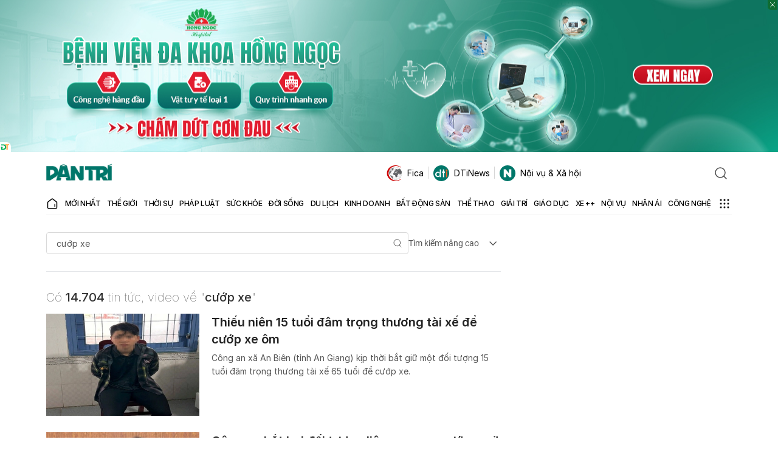

--- FILE ---
content_type: text/html; charset=utf-8
request_url: https://www.google.com/recaptcha/api2/aframe
body_size: 267
content:
<!DOCTYPE HTML><html><head><meta http-equiv="content-type" content="text/html; charset=UTF-8"></head><body><script nonce="wUz9igTX1cyDi25ZNFy5lw">/** Anti-fraud and anti-abuse applications only. See google.com/recaptcha */ try{var clients={'sodar':'https://pagead2.googlesyndication.com/pagead/sodar?'};window.addEventListener("message",function(a){try{if(a.source===window.parent){var b=JSON.parse(a.data);var c=clients[b['id']];if(c){var d=document.createElement('img');d.src=c+b['params']+'&rc='+(localStorage.getItem("rc::a")?sessionStorage.getItem("rc::b"):"");window.document.body.appendChild(d);sessionStorage.setItem("rc::e",parseInt(sessionStorage.getItem("rc::e")||0)+1);localStorage.setItem("rc::h",'1769365617134');}}}catch(b){}});window.parent.postMessage("_grecaptcha_ready", "*");}catch(b){}</script></body></html>

--- FILE ---
content_type: application/javascript
request_url: https://cdn.dtadnetwork.com/tag/weather_data.js
body_size: 5944
content:
var tpm_weather_info={"angiang":{"2026-01-26 00":22.2,"2026-01-26 01":21.8,"2026-01-26 02":21.4,"2026-01-26 03":21.1,"2026-01-26 04":20.9,"2026-01-26 05":20.8,"2026-01-26 06":20.6,"2026-01-26 07":20.9,"2026-01-26 08":22.9,"2026-01-26 09":25,"2026-01-26 10":26.7,"2026-01-26 11":28.4,"2026-01-26 12":29.7,"2026-01-26 13":30.5,"2026-01-26 14":30.9,"2026-01-26 15":30.9,"2026-01-26 16":30.5,"2026-01-26 17":29.6,"2026-01-26 18":28.1,"2026-01-26 19":26.6,"2026-01-26 20":25,"2026-01-26 21":24,"2026-01-26 22":23,"2026-01-26 23":22.5},"bariavungtau":[],"bacgiang":{"2026-01-26 00":16.1,"2026-01-26 01":16,"2026-01-26 02":15.9,"2026-01-26 03":15.9,"2026-01-26 04":16,"2026-01-26 05":16,"2026-01-26 06":16,"2026-01-26 07":16.1,"2026-01-26 08":16.7,"2026-01-26 09":18,"2026-01-26 10":19.7,"2026-01-26 11":21.1,"2026-01-26 12":22,"2026-01-26 13":22.6,"2026-01-26 14":23.2,"2026-01-26 15":23.2,"2026-01-26 16":23.3,"2026-01-26 17":22.6,"2026-01-26 18":21.3,"2026-01-26 19":20.3,"2026-01-26 20":19.7,"2026-01-26 21":19.2,"2026-01-26 22":18.7,"2026-01-26 23":18.4},"backan":[],"baclieu":[],"bacninh":{"2026-01-26 00":15.7,"2026-01-26 01":15.6,"2026-01-26 02":15.6,"2026-01-26 03":15.6,"2026-01-26 04":15.7,"2026-01-26 05":15.7,"2026-01-26 06":15.7,"2026-01-26 07":15.8,"2026-01-26 08":16.5,"2026-01-26 09":17.8,"2026-01-26 10":19.3,"2026-01-26 11":20.9,"2026-01-26 12":21.9,"2026-01-26 13":22.3,"2026-01-26 14":22.8,"2026-01-26 15":23,"2026-01-26 16":23.1,"2026-01-26 17":22.3,"2026-01-26 18":21,"2026-01-26 19":20,"2026-01-26 20":19.3,"2026-01-26 21":18.8,"2026-01-26 22":18.4,"2026-01-26 23":18.1},"bentre":{"2026-01-26 00":23.1,"2026-01-26 01":23.1,"2026-01-26 02":23,"2026-01-26 03":22.9,"2026-01-26 04":22.7,"2026-01-26 05":22.5,"2026-01-26 06":22.5,"2026-01-26 07":22.8,"2026-01-26 08":24.3,"2026-01-26 09":26,"2026-01-26 10":27.3,"2026-01-26 11":28.7,"2026-01-26 12":29.6,"2026-01-26 13":30,"2026-01-26 14":30.1,"2026-01-26 15":29.8,"2026-01-26 16":28.9,"2026-01-26 17":28,"2026-01-26 18":26.4,"2026-01-26 19":25.1,"2026-01-26 20":24.3,"2026-01-26 21":23.7,"2026-01-26 22":23.4,"2026-01-26 23":23.4},"binhdinh":{"2026-01-26 00":21.1,"2026-01-26 01":20.9,"2026-01-26 02":20.7,"2026-01-26 03":20.7,"2026-01-26 04":20.6,"2026-01-26 05":20.5,"2026-01-26 06":20.4,"2026-01-26 07":20.5,"2026-01-26 08":22,"2026-01-26 09":23.6,"2026-01-26 10":24.8,"2026-01-26 11":25.5,"2026-01-26 12":26,"2026-01-26 13":26,"2026-01-26 14":25.8,"2026-01-26 15":25.3,"2026-01-26 16":24.9,"2026-01-26 17":24,"2026-01-26 18":23.1,"2026-01-26 19":22.6,"2026-01-26 20":22.3,"2026-01-26 21":22.1,"2026-01-26 22":21.9,"2026-01-26 23":21.6},"binhduong":{"2026-01-26 00":22.1,"2026-01-26 01":21.7,"2026-01-26 02":21.4,"2026-01-26 03":21.2,"2026-01-26 04":20.7,"2026-01-26 05":20.5,"2026-01-26 06":20.3,"2026-01-26 07":20.4,"2026-01-26 08":22.6,"2026-01-26 09":25,"2026-01-26 10":27.1,"2026-01-26 11":29,"2026-01-26 12":30.4,"2026-01-26 13":31.3,"2026-01-26 14":31.7,"2026-01-26 15":31.8,"2026-01-26 16":31.5,"2026-01-26 17":31,"2026-01-26 18":29.3,"2026-01-26 19":26.8,"2026-01-26 20":25.3,"2026-01-26 21":24.1,"2026-01-26 22":23.4,"2026-01-26 23":22.6},"binhphuoc":{"2026-01-26 00":22.3,"2026-01-26 01":21.8,"2026-01-26 02":21.4,"2026-01-26 03":20.7,"2026-01-26 04":20.3,"2026-01-26 05":19.9,"2026-01-26 06":19.4,"2026-01-26 07":19.3,"2026-01-26 08":22.3,"2026-01-26 09":25.3,"2026-01-26 10":27.6,"2026-01-26 11":29.5,"2026-01-26 12":31.2,"2026-01-26 13":32.1,"2026-01-26 14":32.4,"2026-01-26 15":32.3,"2026-01-26 16":31.8,"2026-01-26 17":30.9,"2026-01-26 18":29,"2026-01-26 19":27.6,"2026-01-26 20":26.4,"2026-01-26 21":24.6,"2026-01-26 22":23.6,"2026-01-26 23":22.8},"binhthuan":{"2026-01-26 00":21.7,"2026-01-26 01":21.4,"2026-01-26 02":20.9,"2026-01-26 03":20.5,"2026-01-26 04":20.2,"2026-01-26 05":19.8,"2026-01-26 06":19.4,"2026-01-26 07":19.7,"2026-01-26 08":22.7,"2026-01-26 09":24.6,"2026-01-26 10":26.2,"2026-01-26 11":27.6,"2026-01-26 12":28.7,"2026-01-26 13":29.1,"2026-01-26 14":29,"2026-01-26 15":28,"2026-01-26 16":27.2,"2026-01-26 17":26.3,"2026-01-26 18":25,"2026-01-26 19":24.2,"2026-01-26 20":23.5,"2026-01-26 21":23,"2026-01-26 22":22.6,"2026-01-26 23":22.4},"camau":{"2026-01-26 00":22.5,"2026-01-26 01":22.3,"2026-01-26 02":22.1,"2026-01-26 03":22,"2026-01-26 04":21.9,"2026-01-26 05":21.9,"2026-01-26 06":21.9,"2026-01-26 07":22.3,"2026-01-26 08":23.9,"2026-01-26 09":25.7,"2026-01-26 10":27.1,"2026-01-26 11":28.4,"2026-01-26 12":29.2,"2026-01-26 13":29.5,"2026-01-26 14":29.4,"2026-01-26 15":28.7,"2026-01-26 16":27.7,"2026-01-26 17":27,"2026-01-26 18":25.7,"2026-01-26 19":24.6,"2026-01-26 20":23.9,"2026-01-26 21":23.3,"2026-01-26 22":22.9,"2026-01-26 23":22.6},"cantho":{"2026-01-26 00":22.1,"2026-01-26 01":22,"2026-01-26 02":21.8,"2026-01-26 03":21.6,"2026-01-26 04":21.5,"2026-01-26 05":21.4,"2026-01-26 06":21.2,"2026-01-26 07":21.5,"2026-01-26 08":23.5,"2026-01-26 09":25.5,"2026-01-26 10":26.9,"2026-01-26 11":28.4,"2026-01-26 12":29.7,"2026-01-26 13":30.4,"2026-01-26 14":30.7,"2026-01-26 15":30.3,"2026-01-26 16":29.8,"2026-01-26 17":28.7,"2026-01-26 18":26.9,"2026-01-26 19":25.3,"2026-01-26 20":24.1,"2026-01-26 21":23.3,"2026-01-26 22":22.7,"2026-01-26 23":22.4},"caobang":{"2026-01-26 00":13.7,"2026-01-26 01":13.8,"2026-01-26 02":13.8,"2026-01-26 03":13.9,"2026-01-26 04":13.9,"2026-01-26 05":13.8,"2026-01-26 06":13.7,"2026-01-26 07":13.7,"2026-01-26 08":14.3,"2026-01-26 09":15.2,"2026-01-26 10":16.1,"2026-01-26 11":17.1,"2026-01-26 12":17.4,"2026-01-26 13":17.3,"2026-01-26 14":17.4,"2026-01-26 15":17.8,"2026-01-26 16":18.1,"2026-01-26 17":17.8,"2026-01-26 18":16.8,"2026-01-26 19":16,"2026-01-26 20":15.4,"2026-01-26 21":15.4,"2026-01-26 22":15.4,"2026-01-26 23":15.4},"danang":{"2026-01-26 00":18.4,"2026-01-26 01":18.2,"2026-01-26 02":18,"2026-01-26 03":18,"2026-01-26 04":17.8,"2026-01-26 05":17.6,"2026-01-26 06":17.4,"2026-01-26 07":17.6,"2026-01-26 08":20.1,"2026-01-26 09":21.8,"2026-01-26 10":22.9,"2026-01-26 11":23.9,"2026-01-26 12":24.6,"2026-01-26 13":24.9,"2026-01-26 14":24.9,"2026-01-26 15":24.3,"2026-01-26 16":23.4,"2026-01-26 17":22.2,"2026-01-26 18":20.7,"2026-01-26 19":19.7,"2026-01-26 20":19.2,"2026-01-26 21":18.9,"2026-01-26 22":18.2,"2026-01-26 23":17.5},"daklak":{"2026-01-26 00":18.7,"2026-01-26 01":18.3,"2026-01-26 02":17.8,"2026-01-26 03":17.2,"2026-01-26 04":16.9,"2026-01-26 05":16.7,"2026-01-26 06":16.5,"2026-01-26 07":16.6,"2026-01-26 08":19.1,"2026-01-26 09":22,"2026-01-26 10":24.2,"2026-01-26 11":26.1,"2026-01-26 12":27.6,"2026-01-26 13":28.4,"2026-01-26 14":28.9,"2026-01-26 15":28.8,"2026-01-26 16":28,"2026-01-26 17":26.3,"2026-01-26 18":24,"2026-01-26 19":22.4,"2026-01-26 20":21.4,"2026-01-26 21":20.6,"2026-01-26 22":20,"2026-01-26 23":19.6},"daknong":{"2026-01-26 00":17.4,"2026-01-26 01":17.5,"2026-01-26 02":17,"2026-01-26 03":16.1,"2026-01-26 04":15.4,"2026-01-26 05":14.9,"2026-01-26 06":14.4,"2026-01-26 07":15,"2026-01-26 08":19.8,"2026-01-26 09":22.5,"2026-01-26 10":24.7,"2026-01-26 11":26.5,"2026-01-26 12":28,"2026-01-26 13":28.9,"2026-01-26 14":29.2,"2026-01-26 15":28.9,"2026-01-26 16":28,"2026-01-26 17":26.7,"2026-01-26 18":24.4,"2026-01-26 19":22.6,"2026-01-26 20":21.2,"2026-01-26 21":20.2,"2026-01-26 22":19.8,"2026-01-26 23":19.6},"dienbien":{"2026-01-26 00":17.1,"2026-01-26 01":16.3,"2026-01-26 02":15.6,"2026-01-26 03":14.9,"2026-01-26 04":14.6,"2026-01-26 05":14.4,"2026-01-26 06":14.1,"2026-01-26 07":13.8,"2026-01-26 08":15.1,"2026-01-26 09":19.2,"2026-01-26 10":21.6,"2026-01-26 11":23.1,"2026-01-26 12":24.4,"2026-01-26 13":25,"2026-01-26 14":25.4,"2026-01-26 15":25.6,"2026-01-26 16":25.3,"2026-01-26 17":24.3,"2026-01-26 18":22.8,"2026-01-26 19":21.2,"2026-01-26 20":19.6,"2026-01-26 21":18.9,"2026-01-26 22":18.6,"2026-01-26 23":18.3},"dongnai":{"2026-01-26 00":22.2,"2026-01-26 01":21.9,"2026-01-26 02":21.8,"2026-01-26 03":21.3,"2026-01-26 04":20.9,"2026-01-26 05":20.9,"2026-01-26 06":20.7,"2026-01-26 07":20.8,"2026-01-26 08":22.8,"2026-01-26 09":25,"2026-01-26 10":27,"2026-01-26 11":28.7,"2026-01-26 12":30,"2026-01-26 13":30.7,"2026-01-26 14":31,"2026-01-26 15":31,"2026-01-26 16":30.9,"2026-01-26 17":30.2,"2026-01-26 18":27.8,"2026-01-26 19":26,"2026-01-26 20":24.8,"2026-01-26 21":23.9,"2026-01-26 22":23.2,"2026-01-26 23":22.7},"dongthap":{"2026-01-26 00":23.2,"2026-01-26 01":22.7,"2026-01-26 02":22.4,"2026-01-26 03":22.1,"2026-01-26 04":21.9,"2026-01-26 05":21.7,"2026-01-26 06":21.7,"2026-01-26 07":21.8,"2026-01-26 08":23.4,"2026-01-26 09":25.2,"2026-01-26 10":26.9,"2026-01-26 11":28.3,"2026-01-26 12":29.8,"2026-01-26 13":30.7,"2026-01-26 14":31.1,"2026-01-26 15":31.2,"2026-01-26 16":31,"2026-01-26 17":30.3,"2026-01-26 18":28.9,"2026-01-26 19":27.3,"2026-01-26 20":25.8,"2026-01-26 21":24.7,"2026-01-26 22":23.9,"2026-01-26 23":23.3},"gialai":{"2026-01-26 00":16.7,"2026-01-26 01":16.4,"2026-01-26 02":16,"2026-01-26 03":15.8,"2026-01-26 04":15.7,"2026-01-26 05":15.5,"2026-01-26 06":15.1,"2026-01-26 07":15.3,"2026-01-26 08":18.1,"2026-01-26 09":20.7,"2026-01-26 10":23,"2026-01-26 11":24.8,"2026-01-26 12":26,"2026-01-26 13":26.7,"2026-01-26 14":26.6,"2026-01-26 15":26.3,"2026-01-26 16":25.7,"2026-01-26 17":24.3,"2026-01-26 18":22.1,"2026-01-26 19":20.6,"2026-01-26 20":19.5,"2026-01-26 21":18.7,"2026-01-26 22":18.1,"2026-01-26 23":17.8},"hagiang":{"2026-01-26 00":13.1,"2026-01-26 01":12.9,"2026-01-26 02":12.7,"2026-01-26 03":12.8,"2026-01-26 04":12.9,"2026-01-26 05":12.9,"2026-01-26 06":13,"2026-01-26 07":13.3,"2026-01-26 08":13.8,"2026-01-26 09":14.6,"2026-01-26 10":15.4,"2026-01-26 11":16.1,"2026-01-26 12":16.6,"2026-01-26 13":17.2,"2026-01-26 14":17,"2026-01-26 15":16.8,"2026-01-26 16":16.5,"2026-01-26 17":16.1,"2026-01-26 18":15.6,"2026-01-26 19":15.3,"2026-01-26 20":15.1,"2026-01-26 21":15,"2026-01-26 22":14.9,"2026-01-26 23":14.8},"hanam":{"2026-01-26 00":15.9,"2026-01-26 01":15.9,"2026-01-26 02":15.9,"2026-01-26 03":15.8,"2026-01-26 04":15.8,"2026-01-26 05":15.8,"2026-01-26 06":15.9,"2026-01-26 07":16,"2026-01-26 08":16.7,"2026-01-26 09":17.9,"2026-01-26 10":18.9,"2026-01-26 11":19.7,"2026-01-26 12":20.2,"2026-01-26 13":20.9,"2026-01-26 14":22.1,"2026-01-26 15":23.2,"2026-01-26 16":23.1,"2026-01-26 17":22.4,"2026-01-26 18":21.2,"2026-01-26 19":20.5,"2026-01-26 20":19.8,"2026-01-26 21":19.4,"2026-01-26 22":19.2,"2026-01-26 23":19},"hanoi":{"2026-01-26 00":15.5,"2026-01-26 01":15.4,"2026-01-26 02":15.4,"2026-01-26 03":15.5,"2026-01-26 04":15.4,"2026-01-26 05":15.5,"2026-01-26 06":15.6,"2026-01-26 07":15.7,"2026-01-26 08":16.2,"2026-01-26 09":17,"2026-01-26 10":17.9,"2026-01-26 11":18.5,"2026-01-26 12":19.1,"2026-01-26 13":20,"2026-01-26 14":21.3,"2026-01-26 15":21.7,"2026-01-26 16":21.7,"2026-01-26 17":21.1,"2026-01-26 18":20.1,"2026-01-26 19":19.6,"2026-01-26 20":19.6,"2026-01-26 21":19.2,"2026-01-26 22":18.6,"2026-01-26 23":18.2},"hatinh":{"2026-01-26 00":19,"2026-01-26 01":18.5,"2026-01-26 02":18.1,"2026-01-26 03":17.8,"2026-01-26 04":17.5,"2026-01-26 05":17.2,"2026-01-26 06":17.2,"2026-01-26 07":17.5,"2026-01-26 08":18.8,"2026-01-26 09":20.6,"2026-01-26 10":22.5,"2026-01-26 11":24,"2026-01-26 12":25.1,"2026-01-26 13":25.4,"2026-01-26 14":25.3,"2026-01-26 15":24.5,"2026-01-26 16":23.7,"2026-01-26 17":22.7,"2026-01-26 18":21.5,"2026-01-26 19":20.6,"2026-01-26 20":20,"2026-01-26 21":19.7,"2026-01-26 22":19.4,"2026-01-26 23":18.8},"haiduong":{"2026-01-26 00":15.9,"2026-01-26 01":16,"2026-01-26 02":16,"2026-01-26 03":16,"2026-01-26 04":16.1,"2026-01-26 05":16.1,"2026-01-26 06":16,"2026-01-26 07":16,"2026-01-26 08":16.8,"2026-01-26 09":18.7,"2026-01-26 10":20.1,"2026-01-26 11":21.5,"2026-01-26 12":21.8,"2026-01-26 13":22.3,"2026-01-26 14":23,"2026-01-26 15":23.2,"2026-01-26 16":22.7,"2026-01-26 17":21.9,"2026-01-26 18":20.6,"2026-01-26 19":19.6,"2026-01-26 20":19,"2026-01-26 21":18.5,"2026-01-26 22":18.2,"2026-01-26 23":17.9},"haiphong":{"2026-01-26 00":16.9,"2026-01-26 01":16.6,"2026-01-26 02":16.6,"2026-01-26 03":16.8,"2026-01-26 04":17,"2026-01-26 05":17.2,"2026-01-26 06":17.5,"2026-01-26 07":17.7,"2026-01-26 08":18.5,"2026-01-26 09":19.6,"2026-01-26 10":20.5,"2026-01-26 11":21,"2026-01-26 12":21.2,"2026-01-26 13":21.8,"2026-01-26 14":22.3,"2026-01-26 15":22.5,"2026-01-26 16":22,"2026-01-26 17":21,"2026-01-26 18":19.9,"2026-01-26 19":19.1,"2026-01-26 20":18.6,"2026-01-26 21":18.2,"2026-01-26 22":17.9,"2026-01-26 23":17.8},"haugiang":{"2026-01-26 00":22.3,"2026-01-26 01":22,"2026-01-26 02":21.8,"2026-01-26 03":21.6,"2026-01-26 04":21.4,"2026-01-26 05":21.3,"2026-01-26 06":21.2,"2026-01-26 07":21.5,"2026-01-26 08":23.3,"2026-01-26 09":25.2,"2026-01-26 10":26.8,"2026-01-26 11":28.2,"2026-01-26 12":29.5,"2026-01-26 13":30.2,"2026-01-26 14":30.5,"2026-01-26 15":30.3,"2026-01-26 16":29.9,"2026-01-26 17":28.8,"2026-01-26 18":27.1,"2026-01-26 19":25.6,"2026-01-26 20":24.4,"2026-01-26 21":23.6,"2026-01-26 22":23,"2026-01-26 23":22.6},"hochiminh":{"2026-01-26 00":22.3,"2026-01-26 01":21.9,"2026-01-26 02":21.7,"2026-01-26 03":21.4,"2026-01-26 04":21,"2026-01-26 05":20.7,"2026-01-26 06":20.5,"2026-01-26 07":20.7,"2026-01-26 08":22.7,"2026-01-26 09":25,"2026-01-26 10":27.1,"2026-01-26 11":28.9,"2026-01-26 12":30.3,"2026-01-26 13":31.2,"2026-01-26 14":31.5,"2026-01-26 15":31.4,"2026-01-26 16":31,"2026-01-26 17":30.3,"2026-01-26 18":27.8,"2026-01-26 19":26,"2026-01-26 20":24.8,"2026-01-26 21":24,"2026-01-26 22":23.3,"2026-01-26 23":22.8},"hoabinh":{"2026-01-26 00":14.4,"2026-01-26 01":14.3,"2026-01-26 02":14.3,"2026-01-26 03":14.3,"2026-01-26 04":14.3,"2026-01-26 05":14.3,"2026-01-26 06":14.4,"2026-01-26 07":14.5,"2026-01-26 08":15.3,"2026-01-26 09":16.7,"2026-01-26 10":17.8,"2026-01-26 11":18.7,"2026-01-26 12":19,"2026-01-26 13":19.5,"2026-01-26 14":20.1,"2026-01-26 15":20,"2026-01-26 16":20,"2026-01-26 17":19.5,"2026-01-26 18":18.5,"2026-01-26 19":17.8,"2026-01-26 20":17.4,"2026-01-26 21":17.2,"2026-01-26 22":17.1,"2026-01-26 23":17},"hungyen":{"2026-01-26 00":15.7,"2026-01-26 01":15.5,"2026-01-26 02":15.5,"2026-01-26 03":15.5,"2026-01-26 04":15.5,"2026-01-26 05":15.5,"2026-01-26 06":15.5,"2026-01-26 07":15.5,"2026-01-26 08":16.2,"2026-01-26 09":17.4,"2026-01-26 10":18.6,"2026-01-26 11":20.6,"2026-01-26 12":21.4,"2026-01-26 13":22,"2026-01-26 14":22.6,"2026-01-26 15":23.5,"2026-01-26 16":23.3,"2026-01-26 17":22.1,"2026-01-26 18":20.7,"2026-01-26 19":19.8,"2026-01-26 20":19.2,"2026-01-26 21":18.7,"2026-01-26 22":18.3,"2026-01-26 23":18},"khanhhoa":{"2026-01-26 00":19.6,"2026-01-26 01":19.4,"2026-01-26 02":19.3,"2026-01-26 03":19.2,"2026-01-26 04":19,"2026-01-26 05":18.8,"2026-01-26 06":18.7,"2026-01-26 07":19.5,"2026-01-26 08":22.5,"2026-01-26 09":24.4,"2026-01-26 10":26,"2026-01-26 11":27.2,"2026-01-26 12":28.1,"2026-01-26 13":28.3,"2026-01-26 14":27.9,"2026-01-26 15":27.5,"2026-01-26 16":26.7,"2026-01-26 17":25.5,"2026-01-26 18":24,"2026-01-26 19":23,"2026-01-26 20":22.3,"2026-01-26 21":21.7,"2026-01-26 22":21.3,"2026-01-26 23":20.7},"kiengiang":{"2026-01-26 00":24.1,"2026-01-26 01":23.7,"2026-01-26 02":23.4,"2026-01-26 03":23.2,"2026-01-26 04":23,"2026-01-26 05":22.9,"2026-01-26 06":22.8,"2026-01-26 07":22.9,"2026-01-26 08":23.4,"2026-01-26 09":24.6,"2026-01-26 10":25.9,"2026-01-26 11":27.1,"2026-01-26 12":28.3,"2026-01-26 13":29.5,"2026-01-26 14":30.1,"2026-01-26 15":30.4,"2026-01-26 16":30.4,"2026-01-26 17":30.1,"2026-01-26 18":29.3,"2026-01-26 19":28.2,"2026-01-26 20":26.9,"2026-01-26 21":26.1,"2026-01-26 22":25.3,"2026-01-26 23":24.7},"kontum":{"2026-01-26 00":19,"2026-01-26 01":18.7,"2026-01-26 02":18.1,"2026-01-26 03":17.6,"2026-01-26 04":17,"2026-01-26 05":16.6,"2026-01-26 06":16.2,"2026-01-26 07":16.3,"2026-01-26 08":18.3,"2026-01-26 09":21.1,"2026-01-26 10":23.4,"2026-01-26 11":25.8,"2026-01-26 12":27.6,"2026-01-26 13":28.4,"2026-01-26 14":28.5,"2026-01-26 15":28,"2026-01-26 16":27.4,"2026-01-26 17":26.3,"2026-01-26 18":24.1,"2026-01-26 19":22.5,"2026-01-26 20":21.5,"2026-01-26 21":20.9,"2026-01-26 22":20.5,"2026-01-26 23":20.2},"laichau":{"2026-01-26 00":16,"2026-01-26 01":15.7,"2026-01-26 02":15.5,"2026-01-26 03":15.3,"2026-01-26 04":14.7,"2026-01-26 05":14.3,"2026-01-26 06":13.9,"2026-01-26 07":13.7,"2026-01-26 08":15.6,"2026-01-26 09":18.6,"2026-01-26 10":20.4,"2026-01-26 11":21.4,"2026-01-26 12":22.3,"2026-01-26 13":23.1,"2026-01-26 14":23.7,"2026-01-26 15":23.8,"2026-01-26 16":23.5,"2026-01-26 17":22.6,"2026-01-26 18":20.6,"2026-01-26 19":19.1,"2026-01-26 20":18,"2026-01-26 21":18,"2026-01-26 22":17.9,"2026-01-26 23":17.6},"lamdong":{"2026-01-26 00":11.5,"2026-01-26 01":11.4,"2026-01-26 02":11.3,"2026-01-26 03":10.8,"2026-01-26 04":10.5,"2026-01-26 05":10.1,"2026-01-26 06":9.6,"2026-01-26 07":10.3,"2026-01-26 08":15.6,"2026-01-26 09":18.4,"2026-01-26 10":20.2,"2026-01-26 11":21.6,"2026-01-26 12":22.7,"2026-01-26 13":23.2,"2026-01-26 14":23,"2026-01-26 15":22,"2026-01-26 16":21,"2026-01-26 17":19.9,"2026-01-26 18":18.1,"2026-01-26 19":16.6,"2026-01-26 20":15.6,"2026-01-26 21":14.6,"2026-01-26 22":13.7,"2026-01-26 23":13.3},"langson":{"2026-01-26 00":13.9,"2026-01-26 01":13.7,"2026-01-26 02":13.5,"2026-01-26 03":13.5,"2026-01-26 04":13.4,"2026-01-26 05":13.5,"2026-01-26 06":13.6,"2026-01-26 07":13.7,"2026-01-26 08":14.8,"2026-01-26 09":16.3,"2026-01-26 10":18.2,"2026-01-26 11":20,"2026-01-26 12":20.5,"2026-01-26 13":20.8,"2026-01-26 14":21.1,"2026-01-26 15":21.1,"2026-01-26 16":21,"2026-01-26 17":20.3,"2026-01-26 18":19.3,"2026-01-26 19":18.4,"2026-01-26 20":17.5,"2026-01-26 21":16.7,"2026-01-26 22":16,"2026-01-26 23":15.4},"laocai":{"2026-01-26 00":13.1,"2026-01-26 01":12.8,"2026-01-26 02":12.4,"2026-01-26 03":12.1,"2026-01-26 04":12.4,"2026-01-26 05":12.3,"2026-01-26 06":12.5,"2026-01-26 07":12.7,"2026-01-26 08":13.6,"2026-01-26 09":15.2,"2026-01-26 10":16.8,"2026-01-26 11":17.9,"2026-01-26 12":18.6,"2026-01-26 13":19.3,"2026-01-26 14":19.8,"2026-01-26 15":19.9,"2026-01-26 16":19.8,"2026-01-26 17":19.2,"2026-01-26 18":18.1,"2026-01-26 19":17.5,"2026-01-26 20":17.1,"2026-01-26 21":17,"2026-01-26 22":16.9,"2026-01-26 23":16.6},"longan":{"2026-01-26 00":22.4,"2026-01-26 01":22.2,"2026-01-26 02":22,"2026-01-26 03":21.8,"2026-01-26 04":21.7,"2026-01-26 05":21.5,"2026-01-26 06":21.3,"2026-01-26 07":21.5,"2026-01-26 08":23.4,"2026-01-26 09":25.4,"2026-01-26 10":27,"2026-01-26 11":28.6,"2026-01-26 12":29.9,"2026-01-26 13":30.6,"2026-01-26 14":30.7,"2026-01-26 15":30.5,"2026-01-26 16":29.3,"2026-01-26 17":27.8,"2026-01-26 18":26,"2026-01-26 19":24.6,"2026-01-26 20":23.6,"2026-01-26 21":23.1,"2026-01-26 22":22.9,"2026-01-26 23":22.8},"namdinh":{"2026-01-26 00":16.2,"2026-01-26 01":16.1,"2026-01-26 02":16.1,"2026-01-26 03":16.1,"2026-01-26 04":16.1,"2026-01-26 05":16.2,"2026-01-26 06":16.3,"2026-01-26 07":16.4,"2026-01-26 08":17.1,"2026-01-26 09":18.6,"2026-01-26 10":20.5,"2026-01-26 11":21.9,"2026-01-26 12":22.7,"2026-01-26 13":23.2,"2026-01-26 14":22.8,"2026-01-26 15":22.6,"2026-01-26 16":22.4,"2026-01-26 17":21.8,"2026-01-26 18":20.7,"2026-01-26 19":19.9,"2026-01-26 20":19.2,"2026-01-26 21":18.7,"2026-01-26 22":18.4,"2026-01-26 23":18.3},"nghean":{"2026-01-26 00":19,"2026-01-26 01":18.6,"2026-01-26 02":17.9,"2026-01-26 03":17.5,"2026-01-26 04":17.4,"2026-01-26 05":17.5,"2026-01-26 06":17.7,"2026-01-26 07":18,"2026-01-26 08":19.1,"2026-01-26 09":20.8,"2026-01-26 10":22.3,"2026-01-26 11":23.7,"2026-01-26 12":24.7,"2026-01-26 13":25.3,"2026-01-26 14":25.5,"2026-01-26 15":25.2,"2026-01-26 16":24.3,"2026-01-26 17":23.2,"2026-01-26 18":21.9,"2026-01-26 19":21,"2026-01-26 20":20.6,"2026-01-26 21":20.1,"2026-01-26 22":19.6,"2026-01-26 23":19.1},"ninhbinh":{"2026-01-26 00":17.3,"2026-01-26 01":16.9,"2026-01-26 02":16.5,"2026-01-26 03":16.4,"2026-01-26 04":16.3,"2026-01-26 05":16.3,"2026-01-26 06":16.3,"2026-01-26 07":16.4,"2026-01-26 08":17.4,"2026-01-26 09":18.7,"2026-01-26 10":20.1,"2026-01-26 11":21.2,"2026-01-26 12":22.2,"2026-01-26 13":22.6,"2026-01-26 14":22.7,"2026-01-26 15":22.7,"2026-01-26 16":22.4,"2026-01-26 17":21.9,"2026-01-26 18":20.6,"2026-01-26 19":19.8,"2026-01-26 20":19.2,"2026-01-26 21":18.7,"2026-01-26 22":18.6,"2026-01-26 23":18.4},"ninhthuan":{"2026-01-26 00":22.1,"2026-01-26 01":20.5,"2026-01-26 02":19.5,"2026-01-26 03":18.7,"2026-01-26 04":17.8,"2026-01-26 05":17.2,"2026-01-26 06":16.8,"2026-01-26 07":17.2,"2026-01-26 08":21.4,"2026-01-26 09":24.8,"2026-01-26 10":26.9,"2026-01-26 11":28.8,"2026-01-26 12":29.7,"2026-01-26 13":30,"2026-01-26 14":29.9,"2026-01-26 15":29.2,"2026-01-26 16":27.9,"2026-01-26 17":26.7,"2026-01-26 18":25,"2026-01-26 19":24.1,"2026-01-26 20":23.5,"2026-01-26 21":23.3,"2026-01-26 22":23.3,"2026-01-26 23":23},"phutho":{"2026-01-26 00":16.1,"2026-01-26 01":16,"2026-01-26 02":15.9,"2026-01-26 03":15.9,"2026-01-26 04":15.9,"2026-01-26 05":15.9,"2026-01-26 06":15.9,"2026-01-26 07":16,"2026-01-26 08":16.4,"2026-01-26 09":17.1,"2026-01-26 10":17.7,"2026-01-26 11":18.1,"2026-01-26 12":18.3,"2026-01-26 13":18.6,"2026-01-26 14":19,"2026-01-26 15":19.4,"2026-01-26 16":19.6,"2026-01-26 17":19.4,"2026-01-26 18":18.7,"2026-01-26 19":18,"2026-01-26 20":17.8,"2026-01-26 21":17.7,"2026-01-26 22":17.7,"2026-01-26 23":17.6},"phuyen":{"2026-01-26 00":19.9,"2026-01-26 01":19.7,"2026-01-26 02":19.5,"2026-01-26 03":19.2,"2026-01-26 04":18.8,"2026-01-26 05":18.6,"2026-01-26 06":18.3,"2026-01-26 07":18.8,"2026-01-26 08":21.3,"2026-01-26 09":23.3,"2026-01-26 10":24.8,"2026-01-26 11":25.6,"2026-01-26 12":26.4,"2026-01-26 13":26.6,"2026-01-26 14":26.6,"2026-01-26 15":26,"2026-01-26 16":25,"2026-01-26 17":23.6,"2026-01-26 18":22.2,"2026-01-26 19":21.7,"2026-01-26 20":21.4,"2026-01-26 21":21.2,"2026-01-26 22":21,"2026-01-26 23":20.6},"quangbinh":{"2026-01-26 00":17,"2026-01-26 01":17.1,"2026-01-26 02":17.1,"2026-01-26 03":17.1,"2026-01-26 04":17.1,"2026-01-26 05":17.1,"2026-01-26 06":16.9,"2026-01-26 07":17.1,"2026-01-26 08":18.7,"2026-01-26 09":20.2,"2026-01-26 10":21.1,"2026-01-26 11":22.1,"2026-01-26 12":22.7,"2026-01-26 13":23.3,"2026-01-26 14":23.4,"2026-01-26 15":23,"2026-01-26 16":22.1,"2026-01-26 17":20.9,"2026-01-26 18":19.1,"2026-01-26 19":18,"2026-01-26 20":17.5,"2026-01-26 21":17.3,"2026-01-26 22":17,"2026-01-26 23":16.6},"quangnam":{"2026-01-26 00":20.3,"2026-01-26 01":20,"2026-01-26 02":19.7,"2026-01-26 03":19.3,"2026-01-26 04":18.6,"2026-01-26 05":18,"2026-01-26 06":17.5,"2026-01-26 07":17.7,"2026-01-26 08":20.8,"2026-01-26 09":22.9,"2026-01-26 10":24.2,"2026-01-26 11":25.2,"2026-01-26 12":25.9,"2026-01-26 13":26.3,"2026-01-26 14":26.1,"2026-01-26 15":25.3,"2026-01-26 16":24.4,"2026-01-26 17":23.3,"2026-01-26 18":22.1,"2026-01-26 19":21.6,"2026-01-26 20":21.1,"2026-01-26 21":20.8,"2026-01-26 22":20.7,"2026-01-26 23":20.4},"quangngai":{"2026-01-26 00":21,"2026-01-26 01":20.6,"2026-01-26 02":20.3,"2026-01-26 03":19.9,"2026-01-26 04":19.6,"2026-01-26 05":19.3,"2026-01-26 06":18.7,"2026-01-26 07":18.7,"2026-01-26 08":21.4,"2026-01-26 09":23.1,"2026-01-26 10":24.4,"2026-01-26 11":25.3,"2026-01-26 12":26,"2026-01-26 13":25.8,"2026-01-26 14":25.6,"2026-01-26 15":25.3,"2026-01-26 16":24.6,"2026-01-26 17":23.5,"2026-01-26 18":22.4,"2026-01-26 19":21.6,"2026-01-26 20":21.3,"2026-01-26 21":20.9,"2026-01-26 22":20.6,"2026-01-26 23":20.4},"quangninh":{"2026-01-26 00":17.8,"2026-01-26 01":17.8,"2026-01-26 02":18,"2026-01-26 03":18.2,"2026-01-26 04":18.3,"2026-01-26 05":18.4,"2026-01-26 06":18.6,"2026-01-26 07":18.9,"2026-01-26 08":19.8,"2026-01-26 09":20.7,"2026-01-26 10":21.5,"2026-01-26 11":22.2,"2026-01-26 12":22.7,"2026-01-26 13":22.4,"2026-01-26 14":22.2,"2026-01-26 15":22.2,"2026-01-26 16":21.7,"2026-01-26 17":21.1,"2026-01-26 18":20.3,"2026-01-26 19":19.6,"2026-01-26 20":18.9,"2026-01-26 21":18.3,"2026-01-26 22":17.9,"2026-01-26 23":17.6},"quangtri":{"2026-01-26 00":18.5,"2026-01-26 01":18.3,"2026-01-26 02":18.1,"2026-01-26 03":17.7,"2026-01-26 04":17.2,"2026-01-26 05":17,"2026-01-26 06":16.7,"2026-01-26 07":16.8,"2026-01-26 08":19.6,"2026-01-26 09":22,"2026-01-26 10":23.2,"2026-01-26 11":24.3,"2026-01-26 12":25,"2026-01-26 13":25.1,"2026-01-26 14":24.9,"2026-01-26 15":24.7,"2026-01-26 16":24.1,"2026-01-26 17":23,"2026-01-26 18":21.4,"2026-01-26 19":20.5,"2026-01-26 20":20.1,"2026-01-26 21":19.8,"2026-01-26 22":19.6,"2026-01-26 23":19.1},"soctrang":{"2026-01-26 00":22.4,"2026-01-26 01":22.3,"2026-01-26 02":22.2,"2026-01-26 03":22.2,"2026-01-26 04":22.1,"2026-01-26 05":21.9,"2026-01-26 06":21.8,"2026-01-26 07":22.1,"2026-01-26 08":23.8,"2026-01-26 09":25.6,"2026-01-26 10":26.9,"2026-01-26 11":28,"2026-01-26 12":28.6,"2026-01-26 13":29,"2026-01-26 14":29,"2026-01-26 15":28.6,"2026-01-26 16":28.1,"2026-01-26 17":27.1,"2026-01-26 18":25.7,"2026-01-26 19":24.5,"2026-01-26 20":23.7,"2026-01-26 21":23.2,"2026-01-26 22":22.8,"2026-01-26 23":22.6},"sonla":{"2026-01-26 00":16.5,"2026-01-26 01":15.9,"2026-01-26 02":15.5,"2026-01-26 03":15.1,"2026-01-26 04":14.8,"2026-01-26 05":14.7,"2026-01-26 06":14.7,"2026-01-26 07":14.7,"2026-01-26 08":16.2,"2026-01-26 09":18.3,"2026-01-26 10":19.9,"2026-01-26 11":21.5,"2026-01-26 12":22.9,"2026-01-26 13":23.8,"2026-01-26 14":24.3,"2026-01-26 15":24.4,"2026-01-26 16":24.2,"2026-01-26 17":23.3,"2026-01-26 18":21.8,"2026-01-26 19":20.2,"2026-01-26 20":19.1,"2026-01-26 21":18.4,"2026-01-26 22":17.7,"2026-01-26 23":17.3},"tayninh":{"2026-01-26 00":22.2,"2026-01-26 01":21.9,"2026-01-26 02":21.5,"2026-01-26 03":21.1,"2026-01-26 04":20.8,"2026-01-26 05":20.4,"2026-01-26 06":20.1,"2026-01-26 07":20.2,"2026-01-26 08":22.3,"2026-01-26 09":24.7,"2026-01-26 10":26.9,"2026-01-26 11":28.9,"2026-01-26 12":30.4,"2026-01-26 13":31.6,"2026-01-26 14":32.1,"2026-01-26 15":32.3,"2026-01-26 16":32,"2026-01-26 17":31.2,"2026-01-26 18":29.1,"2026-01-26 19":27.3,"2026-01-26 20":26,"2026-01-26 21":25.4,"2026-01-26 22":23.4,"2026-01-26 23":23.1},"thaibinh":{"2026-01-26 00":16.6,"2026-01-26 01":16.3,"2026-01-26 02":16.3,"2026-01-26 03":16.4,"2026-01-26 04":16.5,"2026-01-26 05":16.6,"2026-01-26 06":16.7,"2026-01-26 07":16.8,"2026-01-26 08":17.8,"2026-01-26 09":19.2,"2026-01-26 10":20.9,"2026-01-26 11":21.4,"2026-01-26 12":21.8,"2026-01-26 13":22.3,"2026-01-26 14":22.2,"2026-01-26 15":22.1,"2026-01-26 16":21.8,"2026-01-26 17":21.1,"2026-01-26 18":19.9,"2026-01-26 19":19.1,"2026-01-26 20":18.7,"2026-01-26 21":18.4,"2026-01-26 22":18.1,"2026-01-26 23":18},"thainguyen":{"2026-01-26 00":15.7,"2026-01-26 01":15.7,"2026-01-26 02":15.6,"2026-01-26 03":15.6,"2026-01-26 04":15.6,"2026-01-26 05":15.6,"2026-01-26 06":15.7,"2026-01-26 07":15.8,"2026-01-26 08":16.2,"2026-01-26 09":17,"2026-01-26 10":17.8,"2026-01-26 11":18.6,"2026-01-26 12":18.9,"2026-01-26 13":19,"2026-01-26 14":19.4,"2026-01-26 15":20,"2026-01-26 16":20.4,"2026-01-26 17":20.2,"2026-01-26 18":19.7,"2026-01-26 19":19.1,"2026-01-26 20":18.8,"2026-01-26 21":18.5,"2026-01-26 22":18.3,"2026-01-26 23":18.1},"thanhhoa":{"2026-01-26 00":16.8,"2026-01-26 01":16.7,"2026-01-26 02":16.7,"2026-01-26 03":16.9,"2026-01-26 04":17.2,"2026-01-26 05":17.2,"2026-01-26 06":17.3,"2026-01-26 07":17.4,"2026-01-26 08":18,"2026-01-26 09":18.9,"2026-01-26 10":20.6,"2026-01-26 11":21.6,"2026-01-26 12":22.7,"2026-01-26 13":23.1,"2026-01-26 14":22.9,"2026-01-26 15":22.4,"2026-01-26 16":22,"2026-01-26 17":21.3,"2026-01-26 18":20.3,"2026-01-26 19":19.6,"2026-01-26 20":19.3,"2026-01-26 21":19.1,"2026-01-26 22":18.8,"2026-01-26 23":18.4},"thuathienhue":{"2026-01-26 00":20.4,"2026-01-26 01":20,"2026-01-26 02":19.6,"2026-01-26 03":19.1,"2026-01-26 04":18.6,"2026-01-26 05":18.2,"2026-01-26 06":17.9,"2026-01-26 07":17.8,"2026-01-26 08":19.5,"2026-01-26 09":21.7,"2026-01-26 10":23.4,"2026-01-26 11":24.5,"2026-01-26 12":24.9,"2026-01-26 13":24.9,"2026-01-26 14":24.7,"2026-01-26 15":24.5,"2026-01-26 16":24,"2026-01-26 17":23.4,"2026-01-26 18":22.7,"2026-01-26 19":21.9,"2026-01-26 20":21.3,"2026-01-26 21":20.8,"2026-01-26 22":20.4,"2026-01-26 23":20},"tiengiang":[],"travinh":{"2026-01-26 00":22.3,"2026-01-26 01":22.3,"2026-01-26 02":22.3,"2026-01-26 03":22.3,"2026-01-26 04":22.1,"2026-01-26 05":22,"2026-01-26 06":22,"2026-01-26 07":22.5,"2026-01-26 08":24.5,"2026-01-26 09":26.2,"2026-01-26 10":27.1,"2026-01-26 11":28,"2026-01-26 12":28.5,"2026-01-26 13":28.8,"2026-01-26 14":28.8,"2026-01-26 15":28.5,"2026-01-26 16":27.7,"2026-01-26 17":26.4,"2026-01-26 18":25,"2026-01-26 19":23.9,"2026-01-26 20":23.2,"2026-01-26 21":22.9,"2026-01-26 22":22.7,"2026-01-26 23":22.6},"tuyenquang":{"2026-01-26 00":15.7,"2026-01-26 01":15.8,"2026-01-26 02":15.8,"2026-01-26 03":15.9,"2026-01-26 04":15.9,"2026-01-26 05":15.9,"2026-01-26 06":15.9,"2026-01-26 07":16,"2026-01-26 08":16.3,"2026-01-26 09":16.9,"2026-01-26 10":17.4,"2026-01-26 11":17.9,"2026-01-26 12":18.5,"2026-01-26 13":19,"2026-01-26 14":19.3,"2026-01-26 15":19.5,"2026-01-26 16":19.6,"2026-01-26 17":19.3,"2026-01-26 18":18.6,"2026-01-26 19":18.1,"2026-01-26 20":17.8,"2026-01-26 21":17.8,"2026-01-26 22":17.5,"2026-01-26 23":17.4},"vinhlong":{"2026-01-26 00":22,"2026-01-26 01":21.9,"2026-01-26 02":21.7,"2026-01-26 03":21.5,"2026-01-26 04":21.4,"2026-01-26 05":21.2,"2026-01-26 06":21,"2026-01-26 07":21.4,"2026-01-26 08":23.5,"2026-01-26 09":25.6,"2026-01-26 10":27.2,"2026-01-26 11":28.8,"2026-01-26 12":30,"2026-01-26 13":30.7,"2026-01-26 14":31,"2026-01-26 15":30.6,"2026-01-26 16":30,"2026-01-26 17":28.6,"2026-01-26 18":26.7,"2026-01-26 19":24.9,"2026-01-26 20":23.7,"2026-01-26 21":22.9,"2026-01-26 22":22.4,"2026-01-26 23":22.1},"vinhphuc":{"2026-01-26 00":16.1,"2026-01-26 01":16,"2026-01-26 02":16,"2026-01-26 03":16,"2026-01-26 04":15.9,"2026-01-26 05":15.9,"2026-01-26 06":16,"2026-01-26 07":16,"2026-01-26 08":16.3,"2026-01-26 09":16.9,"2026-01-26 10":17.3,"2026-01-26 11":17.8,"2026-01-26 12":18,"2026-01-26 13":18.4,"2026-01-26 14":18.9,"2026-01-26 15":19.9,"2026-01-26 16":20.3,"2026-01-26 17":20.2,"2026-01-26 18":19.4,"2026-01-26 19":18.7,"2026-01-26 20":18.3,"2026-01-26 21":18.1,"2026-01-26 22":18,"2026-01-26 23":17.8},"yenbai":{"2026-01-26 00":15,"2026-01-26 01":15.2,"2026-01-26 02":15.4,"2026-01-26 03":15.4,"2026-01-26 04":15.4,"2026-01-26 05":15.5,"2026-01-26 06":15.6,"2026-01-26 07":15.7,"2026-01-26 08":16.1,"2026-01-26 09":16.9,"2026-01-26 10":17.5,"2026-01-26 11":18,"2026-01-26 12":18.6,"2026-01-26 13":19.1,"2026-01-26 14":18.8,"2026-01-26 15":18.8,"2026-01-26 16":18.7,"2026-01-26 17":18.7,"2026-01-26 18":18.3,"2026-01-26 19":18,"2026-01-26 20":17.6,"2026-01-26 21":17.2,"2026-01-26 22":16.9,"2026-01-26 23":16.9}}

--- FILE ---
content_type: application/javascript; charset=utf-8
request_url: https://fundingchoicesmessages.google.com/f/AGSKWxXdlKvgR7gJsrvhTdRYHPdsofQVGzAOnLElOQSQ6VcYSV2QZ6HlNbhBsq5lYhYc4EBsV_vl9pDVPbOmNl0us71aMF5yHWSDi6RVWfjVmQENCN5H3pXgF6aEiylfg_SAS_I2UxXcprZULGhU5FdYvfITToftlLMgPeSFbt9oS4cmJWKaduSHB1Cz-sta/_/pilot_ad._580x100./admaxads./fuckadblock.js-720x90-
body_size: -1287
content:
window['f9f748f5-2b80-4fca-b85d-71773c207aa9'] = true;